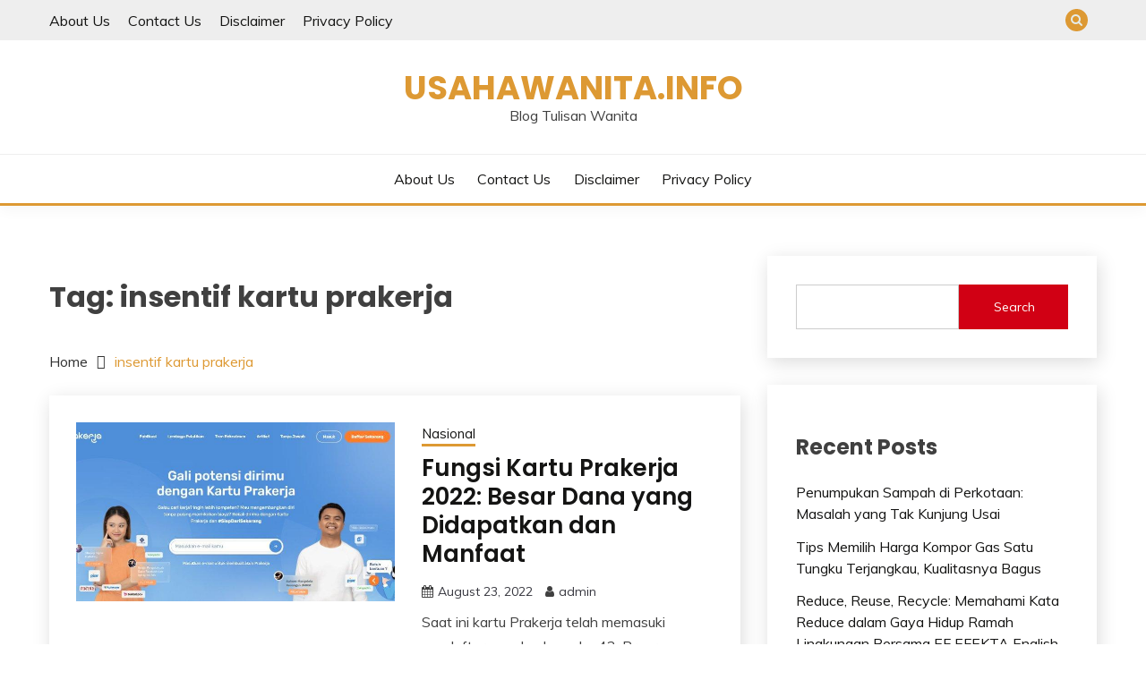

--- FILE ---
content_type: text/html; charset=UTF-8
request_url: https://usahawanita.info/tag/insentif-kartu-prakerja/
body_size: 15915
content:
<!doctype html>
<html dir="ltr" lang="en-US"
	prefix="og: https://ogp.me/ns#" >
<head>
	<meta charset="UTF-8">
	<meta name="viewport" content="width=device-width, initial-scale=1">
	<link rel="profile" href="https://gmpg.org/xfn/11">

	<title>insentif kartu prakerja - usahawanita.info</title>

		<!-- All in One SEO 4.3.4.1 - aioseo.com -->
		<meta name="robots" content="max-image-preview:large" />
		<link rel="canonical" href="https://usahawanita.info/tag/insentif-kartu-prakerja/" />
		<meta name="generator" content="All in One SEO (AIOSEO) 4.3.4.1 " />
		<script type="application/ld+json" class="aioseo-schema">
			{"@context":"https:\/\/schema.org","@graph":[{"@type":"BreadcrumbList","@id":"https:\/\/usahawanita.info\/tag\/insentif-kartu-prakerja\/#breadcrumblist","itemListElement":[{"@type":"ListItem","@id":"https:\/\/usahawanita.info\/#listItem","position":1,"item":{"@type":"WebPage","@id":"https:\/\/usahawanita.info\/","name":"Home","description":"Blog Tulisan Wanita","url":"https:\/\/usahawanita.info\/"},"nextItem":"https:\/\/usahawanita.info\/tag\/insentif-kartu-prakerja\/#listItem"},{"@type":"ListItem","@id":"https:\/\/usahawanita.info\/tag\/insentif-kartu-prakerja\/#listItem","position":2,"item":{"@type":"WebPage","@id":"https:\/\/usahawanita.info\/tag\/insentif-kartu-prakerja\/","name":"insentif kartu prakerja","url":"https:\/\/usahawanita.info\/tag\/insentif-kartu-prakerja\/"},"previousItem":"https:\/\/usahawanita.info\/#listItem"}]},{"@type":"CollectionPage","@id":"https:\/\/usahawanita.info\/tag\/insentif-kartu-prakerja\/#collectionpage","url":"https:\/\/usahawanita.info\/tag\/insentif-kartu-prakerja\/","name":"insentif kartu prakerja - usahawanita.info","inLanguage":"en-US","isPartOf":{"@id":"https:\/\/usahawanita.info\/#website"},"breadcrumb":{"@id":"https:\/\/usahawanita.info\/tag\/insentif-kartu-prakerja\/#breadcrumblist"}},{"@type":"Organization","@id":"https:\/\/usahawanita.info\/#organization","name":"usahawanita.info","url":"https:\/\/usahawanita.info\/"},{"@type":"WebSite","@id":"https:\/\/usahawanita.info\/#website","url":"https:\/\/usahawanita.info\/","name":"usahawanita.info","description":"Blog Tulisan Wanita","inLanguage":"en-US","publisher":{"@id":"https:\/\/usahawanita.info\/#organization"}}]}
		</script>
		<!-- All in One SEO -->

<link rel='dns-prefetch' href='//fonts.googleapis.com' />
<link rel="alternate" type="application/rss+xml" title="usahawanita.info &raquo; Feed" href="https://usahawanita.info/feed/" />
<link rel="alternate" type="application/rss+xml" title="usahawanita.info &raquo; Comments Feed" href="https://usahawanita.info/comments/feed/" />
<link rel="alternate" type="application/rss+xml" title="usahawanita.info &raquo; insentif kartu prakerja Tag Feed" href="https://usahawanita.info/tag/insentif-kartu-prakerja/feed/" />
<style id='wp-img-auto-sizes-contain-inline-css'>
img:is([sizes=auto i],[sizes^="auto," i]){contain-intrinsic-size:3000px 1500px}
/*# sourceURL=wp-img-auto-sizes-contain-inline-css */
</style>
<style id='wp-emoji-styles-inline-css'>

	img.wp-smiley, img.emoji {
		display: inline !important;
		border: none !important;
		box-shadow: none !important;
		height: 1em !important;
		width: 1em !important;
		margin: 0 0.07em !important;
		vertical-align: -0.1em !important;
		background: none !important;
		padding: 0 !important;
	}
/*# sourceURL=wp-emoji-styles-inline-css */
</style>
<style id='wp-block-library-inline-css'>
:root{--wp-block-synced-color:#7a00df;--wp-block-synced-color--rgb:122,0,223;--wp-bound-block-color:var(--wp-block-synced-color);--wp-editor-canvas-background:#ddd;--wp-admin-theme-color:#007cba;--wp-admin-theme-color--rgb:0,124,186;--wp-admin-theme-color-darker-10:#006ba1;--wp-admin-theme-color-darker-10--rgb:0,107,160.5;--wp-admin-theme-color-darker-20:#005a87;--wp-admin-theme-color-darker-20--rgb:0,90,135;--wp-admin-border-width-focus:2px}@media (min-resolution:192dpi){:root{--wp-admin-border-width-focus:1.5px}}.wp-element-button{cursor:pointer}:root .has-very-light-gray-background-color{background-color:#eee}:root .has-very-dark-gray-background-color{background-color:#313131}:root .has-very-light-gray-color{color:#eee}:root .has-very-dark-gray-color{color:#313131}:root .has-vivid-green-cyan-to-vivid-cyan-blue-gradient-background{background:linear-gradient(135deg,#00d084,#0693e3)}:root .has-purple-crush-gradient-background{background:linear-gradient(135deg,#34e2e4,#4721fb 50%,#ab1dfe)}:root .has-hazy-dawn-gradient-background{background:linear-gradient(135deg,#faaca8,#dad0ec)}:root .has-subdued-olive-gradient-background{background:linear-gradient(135deg,#fafae1,#67a671)}:root .has-atomic-cream-gradient-background{background:linear-gradient(135deg,#fdd79a,#004a59)}:root .has-nightshade-gradient-background{background:linear-gradient(135deg,#330968,#31cdcf)}:root .has-midnight-gradient-background{background:linear-gradient(135deg,#020381,#2874fc)}:root{--wp--preset--font-size--normal:16px;--wp--preset--font-size--huge:42px}.has-regular-font-size{font-size:1em}.has-larger-font-size{font-size:2.625em}.has-normal-font-size{font-size:var(--wp--preset--font-size--normal)}.has-huge-font-size{font-size:var(--wp--preset--font-size--huge)}.has-text-align-center{text-align:center}.has-text-align-left{text-align:left}.has-text-align-right{text-align:right}.has-fit-text{white-space:nowrap!important}#end-resizable-editor-section{display:none}.aligncenter{clear:both}.items-justified-left{justify-content:flex-start}.items-justified-center{justify-content:center}.items-justified-right{justify-content:flex-end}.items-justified-space-between{justify-content:space-between}.screen-reader-text{border:0;clip-path:inset(50%);height:1px;margin:-1px;overflow:hidden;padding:0;position:absolute;width:1px;word-wrap:normal!important}.screen-reader-text:focus{background-color:#ddd;clip-path:none;color:#444;display:block;font-size:1em;height:auto;left:5px;line-height:normal;padding:15px 23px 14px;text-decoration:none;top:5px;width:auto;z-index:100000}html :where(.has-border-color){border-style:solid}html :where([style*=border-top-color]){border-top-style:solid}html :where([style*=border-right-color]){border-right-style:solid}html :where([style*=border-bottom-color]){border-bottom-style:solid}html :where([style*=border-left-color]){border-left-style:solid}html :where([style*=border-width]){border-style:solid}html :where([style*=border-top-width]){border-top-style:solid}html :where([style*=border-right-width]){border-right-style:solid}html :where([style*=border-bottom-width]){border-bottom-style:solid}html :where([style*=border-left-width]){border-left-style:solid}html :where(img[class*=wp-image-]){height:auto;max-width:100%}:where(figure){margin:0 0 1em}html :where(.is-position-sticky){--wp-admin--admin-bar--position-offset:var(--wp-admin--admin-bar--height,0px)}@media screen and (max-width:600px){html :where(.is-position-sticky){--wp-admin--admin-bar--position-offset:0px}}

/*# sourceURL=wp-block-library-inline-css */
</style><style id='wp-block-heading-inline-css'>
h1:where(.wp-block-heading).has-background,h2:where(.wp-block-heading).has-background,h3:where(.wp-block-heading).has-background,h4:where(.wp-block-heading).has-background,h5:where(.wp-block-heading).has-background,h6:where(.wp-block-heading).has-background{padding:1.25em 2.375em}h1.has-text-align-left[style*=writing-mode]:where([style*=vertical-lr]),h1.has-text-align-right[style*=writing-mode]:where([style*=vertical-rl]),h2.has-text-align-left[style*=writing-mode]:where([style*=vertical-lr]),h2.has-text-align-right[style*=writing-mode]:where([style*=vertical-rl]),h3.has-text-align-left[style*=writing-mode]:where([style*=vertical-lr]),h3.has-text-align-right[style*=writing-mode]:where([style*=vertical-rl]),h4.has-text-align-left[style*=writing-mode]:where([style*=vertical-lr]),h4.has-text-align-right[style*=writing-mode]:where([style*=vertical-rl]),h5.has-text-align-left[style*=writing-mode]:where([style*=vertical-lr]),h5.has-text-align-right[style*=writing-mode]:where([style*=vertical-rl]),h6.has-text-align-left[style*=writing-mode]:where([style*=vertical-lr]),h6.has-text-align-right[style*=writing-mode]:where([style*=vertical-rl]){rotate:180deg}
/*# sourceURL=https://usahawanita.info/wp-includes/blocks/heading/style.min.css */
</style>
<style id='wp-block-latest-posts-inline-css'>
.wp-block-latest-posts{box-sizing:border-box}.wp-block-latest-posts.alignleft{margin-right:2em}.wp-block-latest-posts.alignright{margin-left:2em}.wp-block-latest-posts.wp-block-latest-posts__list{list-style:none}.wp-block-latest-posts.wp-block-latest-posts__list li{clear:both;overflow-wrap:break-word}.wp-block-latest-posts.is-grid{display:flex;flex-wrap:wrap}.wp-block-latest-posts.is-grid li{margin:0 1.25em 1.25em 0;width:100%}@media (min-width:600px){.wp-block-latest-posts.columns-2 li{width:calc(50% - .625em)}.wp-block-latest-posts.columns-2 li:nth-child(2n){margin-right:0}.wp-block-latest-posts.columns-3 li{width:calc(33.33333% - .83333em)}.wp-block-latest-posts.columns-3 li:nth-child(3n){margin-right:0}.wp-block-latest-posts.columns-4 li{width:calc(25% - .9375em)}.wp-block-latest-posts.columns-4 li:nth-child(4n){margin-right:0}.wp-block-latest-posts.columns-5 li{width:calc(20% - 1em)}.wp-block-latest-posts.columns-5 li:nth-child(5n){margin-right:0}.wp-block-latest-posts.columns-6 li{width:calc(16.66667% - 1.04167em)}.wp-block-latest-posts.columns-6 li:nth-child(6n){margin-right:0}}:root :where(.wp-block-latest-posts.is-grid){padding:0}:root :where(.wp-block-latest-posts.wp-block-latest-posts__list){padding-left:0}.wp-block-latest-posts__post-author,.wp-block-latest-posts__post-date{display:block;font-size:.8125em}.wp-block-latest-posts__post-excerpt,.wp-block-latest-posts__post-full-content{margin-bottom:1em;margin-top:.5em}.wp-block-latest-posts__featured-image a{display:inline-block}.wp-block-latest-posts__featured-image img{height:auto;max-width:100%;width:auto}.wp-block-latest-posts__featured-image.alignleft{float:left;margin-right:1em}.wp-block-latest-posts__featured-image.alignright{float:right;margin-left:1em}.wp-block-latest-posts__featured-image.aligncenter{margin-bottom:1em;text-align:center}
/*# sourceURL=https://usahawanita.info/wp-includes/blocks/latest-posts/style.min.css */
</style>
<style id='wp-block-search-inline-css'>
.wp-block-search__button{margin-left:10px;word-break:normal}.wp-block-search__button.has-icon{line-height:0}.wp-block-search__button svg{height:1.25em;min-height:24px;min-width:24px;width:1.25em;fill:currentColor;vertical-align:text-bottom}:where(.wp-block-search__button){border:1px solid #ccc;padding:6px 10px}.wp-block-search__inside-wrapper{display:flex;flex:auto;flex-wrap:nowrap;max-width:100%}.wp-block-search__label{width:100%}.wp-block-search.wp-block-search__button-only .wp-block-search__button{box-sizing:border-box;display:flex;flex-shrink:0;justify-content:center;margin-left:0;max-width:100%}.wp-block-search.wp-block-search__button-only .wp-block-search__inside-wrapper{min-width:0!important;transition-property:width}.wp-block-search.wp-block-search__button-only .wp-block-search__input{flex-basis:100%;transition-duration:.3s}.wp-block-search.wp-block-search__button-only.wp-block-search__searchfield-hidden,.wp-block-search.wp-block-search__button-only.wp-block-search__searchfield-hidden .wp-block-search__inside-wrapper{overflow:hidden}.wp-block-search.wp-block-search__button-only.wp-block-search__searchfield-hidden .wp-block-search__input{border-left-width:0!important;border-right-width:0!important;flex-basis:0;flex-grow:0;margin:0;min-width:0!important;padding-left:0!important;padding-right:0!important;width:0!important}:where(.wp-block-search__input){appearance:none;border:1px solid #949494;flex-grow:1;font-family:inherit;font-size:inherit;font-style:inherit;font-weight:inherit;letter-spacing:inherit;line-height:inherit;margin-left:0;margin-right:0;min-width:3rem;padding:8px;text-decoration:unset!important;text-transform:inherit}:where(.wp-block-search__button-inside .wp-block-search__inside-wrapper){background-color:#fff;border:1px solid #949494;box-sizing:border-box;padding:4px}:where(.wp-block-search__button-inside .wp-block-search__inside-wrapper) .wp-block-search__input{border:none;border-radius:0;padding:0 4px}:where(.wp-block-search__button-inside .wp-block-search__inside-wrapper) .wp-block-search__input:focus{outline:none}:where(.wp-block-search__button-inside .wp-block-search__inside-wrapper) :where(.wp-block-search__button){padding:4px 8px}.wp-block-search.aligncenter .wp-block-search__inside-wrapper{margin:auto}.wp-block[data-align=right] .wp-block-search.wp-block-search__button-only .wp-block-search__inside-wrapper{float:right}
/*# sourceURL=https://usahawanita.info/wp-includes/blocks/search/style.min.css */
</style>
<style id='wp-block-search-theme-inline-css'>
.wp-block-search .wp-block-search__label{font-weight:700}.wp-block-search__button{border:1px solid #ccc;padding:.375em .625em}
/*# sourceURL=https://usahawanita.info/wp-includes/blocks/search/theme.min.css */
</style>
<style id='wp-block-group-inline-css'>
.wp-block-group{box-sizing:border-box}:where(.wp-block-group.wp-block-group-is-layout-constrained){position:relative}
/*# sourceURL=https://usahawanita.info/wp-includes/blocks/group/style.min.css */
</style>
<style id='wp-block-group-theme-inline-css'>
:where(.wp-block-group.has-background){padding:1.25em 2.375em}
/*# sourceURL=https://usahawanita.info/wp-includes/blocks/group/theme.min.css */
</style>
<style id='global-styles-inline-css'>
:root{--wp--preset--aspect-ratio--square: 1;--wp--preset--aspect-ratio--4-3: 4/3;--wp--preset--aspect-ratio--3-4: 3/4;--wp--preset--aspect-ratio--3-2: 3/2;--wp--preset--aspect-ratio--2-3: 2/3;--wp--preset--aspect-ratio--16-9: 16/9;--wp--preset--aspect-ratio--9-16: 9/16;--wp--preset--color--black: #000000;--wp--preset--color--cyan-bluish-gray: #abb8c3;--wp--preset--color--white: #ffffff;--wp--preset--color--pale-pink: #f78da7;--wp--preset--color--vivid-red: #cf2e2e;--wp--preset--color--luminous-vivid-orange: #ff6900;--wp--preset--color--luminous-vivid-amber: #fcb900;--wp--preset--color--light-green-cyan: #7bdcb5;--wp--preset--color--vivid-green-cyan: #00d084;--wp--preset--color--pale-cyan-blue: #8ed1fc;--wp--preset--color--vivid-cyan-blue: #0693e3;--wp--preset--color--vivid-purple: #9b51e0;--wp--preset--gradient--vivid-cyan-blue-to-vivid-purple: linear-gradient(135deg,rgb(6,147,227) 0%,rgb(155,81,224) 100%);--wp--preset--gradient--light-green-cyan-to-vivid-green-cyan: linear-gradient(135deg,rgb(122,220,180) 0%,rgb(0,208,130) 100%);--wp--preset--gradient--luminous-vivid-amber-to-luminous-vivid-orange: linear-gradient(135deg,rgb(252,185,0) 0%,rgb(255,105,0) 100%);--wp--preset--gradient--luminous-vivid-orange-to-vivid-red: linear-gradient(135deg,rgb(255,105,0) 0%,rgb(207,46,46) 100%);--wp--preset--gradient--very-light-gray-to-cyan-bluish-gray: linear-gradient(135deg,rgb(238,238,238) 0%,rgb(169,184,195) 100%);--wp--preset--gradient--cool-to-warm-spectrum: linear-gradient(135deg,rgb(74,234,220) 0%,rgb(151,120,209) 20%,rgb(207,42,186) 40%,rgb(238,44,130) 60%,rgb(251,105,98) 80%,rgb(254,248,76) 100%);--wp--preset--gradient--blush-light-purple: linear-gradient(135deg,rgb(255,206,236) 0%,rgb(152,150,240) 100%);--wp--preset--gradient--blush-bordeaux: linear-gradient(135deg,rgb(254,205,165) 0%,rgb(254,45,45) 50%,rgb(107,0,62) 100%);--wp--preset--gradient--luminous-dusk: linear-gradient(135deg,rgb(255,203,112) 0%,rgb(199,81,192) 50%,rgb(65,88,208) 100%);--wp--preset--gradient--pale-ocean: linear-gradient(135deg,rgb(255,245,203) 0%,rgb(182,227,212) 50%,rgb(51,167,181) 100%);--wp--preset--gradient--electric-grass: linear-gradient(135deg,rgb(202,248,128) 0%,rgb(113,206,126) 100%);--wp--preset--gradient--midnight: linear-gradient(135deg,rgb(2,3,129) 0%,rgb(40,116,252) 100%);--wp--preset--font-size--small: 16px;--wp--preset--font-size--medium: 20px;--wp--preset--font-size--large: 25px;--wp--preset--font-size--x-large: 42px;--wp--preset--font-size--larger: 35px;--wp--preset--spacing--20: 0.44rem;--wp--preset--spacing--30: 0.67rem;--wp--preset--spacing--40: 1rem;--wp--preset--spacing--50: 1.5rem;--wp--preset--spacing--60: 2.25rem;--wp--preset--spacing--70: 3.38rem;--wp--preset--spacing--80: 5.06rem;--wp--preset--shadow--natural: 6px 6px 9px rgba(0, 0, 0, 0.2);--wp--preset--shadow--deep: 12px 12px 50px rgba(0, 0, 0, 0.4);--wp--preset--shadow--sharp: 6px 6px 0px rgba(0, 0, 0, 0.2);--wp--preset--shadow--outlined: 6px 6px 0px -3px rgb(255, 255, 255), 6px 6px rgb(0, 0, 0);--wp--preset--shadow--crisp: 6px 6px 0px rgb(0, 0, 0);}:where(.is-layout-flex){gap: 0.5em;}:where(.is-layout-grid){gap: 0.5em;}body .is-layout-flex{display: flex;}.is-layout-flex{flex-wrap: wrap;align-items: center;}.is-layout-flex > :is(*, div){margin: 0;}body .is-layout-grid{display: grid;}.is-layout-grid > :is(*, div){margin: 0;}:where(.wp-block-columns.is-layout-flex){gap: 2em;}:where(.wp-block-columns.is-layout-grid){gap: 2em;}:where(.wp-block-post-template.is-layout-flex){gap: 1.25em;}:where(.wp-block-post-template.is-layout-grid){gap: 1.25em;}.has-black-color{color: var(--wp--preset--color--black) !important;}.has-cyan-bluish-gray-color{color: var(--wp--preset--color--cyan-bluish-gray) !important;}.has-white-color{color: var(--wp--preset--color--white) !important;}.has-pale-pink-color{color: var(--wp--preset--color--pale-pink) !important;}.has-vivid-red-color{color: var(--wp--preset--color--vivid-red) !important;}.has-luminous-vivid-orange-color{color: var(--wp--preset--color--luminous-vivid-orange) !important;}.has-luminous-vivid-amber-color{color: var(--wp--preset--color--luminous-vivid-amber) !important;}.has-light-green-cyan-color{color: var(--wp--preset--color--light-green-cyan) !important;}.has-vivid-green-cyan-color{color: var(--wp--preset--color--vivid-green-cyan) !important;}.has-pale-cyan-blue-color{color: var(--wp--preset--color--pale-cyan-blue) !important;}.has-vivid-cyan-blue-color{color: var(--wp--preset--color--vivid-cyan-blue) !important;}.has-vivid-purple-color{color: var(--wp--preset--color--vivid-purple) !important;}.has-black-background-color{background-color: var(--wp--preset--color--black) !important;}.has-cyan-bluish-gray-background-color{background-color: var(--wp--preset--color--cyan-bluish-gray) !important;}.has-white-background-color{background-color: var(--wp--preset--color--white) !important;}.has-pale-pink-background-color{background-color: var(--wp--preset--color--pale-pink) !important;}.has-vivid-red-background-color{background-color: var(--wp--preset--color--vivid-red) !important;}.has-luminous-vivid-orange-background-color{background-color: var(--wp--preset--color--luminous-vivid-orange) !important;}.has-luminous-vivid-amber-background-color{background-color: var(--wp--preset--color--luminous-vivid-amber) !important;}.has-light-green-cyan-background-color{background-color: var(--wp--preset--color--light-green-cyan) !important;}.has-vivid-green-cyan-background-color{background-color: var(--wp--preset--color--vivid-green-cyan) !important;}.has-pale-cyan-blue-background-color{background-color: var(--wp--preset--color--pale-cyan-blue) !important;}.has-vivid-cyan-blue-background-color{background-color: var(--wp--preset--color--vivid-cyan-blue) !important;}.has-vivid-purple-background-color{background-color: var(--wp--preset--color--vivid-purple) !important;}.has-black-border-color{border-color: var(--wp--preset--color--black) !important;}.has-cyan-bluish-gray-border-color{border-color: var(--wp--preset--color--cyan-bluish-gray) !important;}.has-white-border-color{border-color: var(--wp--preset--color--white) !important;}.has-pale-pink-border-color{border-color: var(--wp--preset--color--pale-pink) !important;}.has-vivid-red-border-color{border-color: var(--wp--preset--color--vivid-red) !important;}.has-luminous-vivid-orange-border-color{border-color: var(--wp--preset--color--luminous-vivid-orange) !important;}.has-luminous-vivid-amber-border-color{border-color: var(--wp--preset--color--luminous-vivid-amber) !important;}.has-light-green-cyan-border-color{border-color: var(--wp--preset--color--light-green-cyan) !important;}.has-vivid-green-cyan-border-color{border-color: var(--wp--preset--color--vivid-green-cyan) !important;}.has-pale-cyan-blue-border-color{border-color: var(--wp--preset--color--pale-cyan-blue) !important;}.has-vivid-cyan-blue-border-color{border-color: var(--wp--preset--color--vivid-cyan-blue) !important;}.has-vivid-purple-border-color{border-color: var(--wp--preset--color--vivid-purple) !important;}.has-vivid-cyan-blue-to-vivid-purple-gradient-background{background: var(--wp--preset--gradient--vivid-cyan-blue-to-vivid-purple) !important;}.has-light-green-cyan-to-vivid-green-cyan-gradient-background{background: var(--wp--preset--gradient--light-green-cyan-to-vivid-green-cyan) !important;}.has-luminous-vivid-amber-to-luminous-vivid-orange-gradient-background{background: var(--wp--preset--gradient--luminous-vivid-amber-to-luminous-vivid-orange) !important;}.has-luminous-vivid-orange-to-vivid-red-gradient-background{background: var(--wp--preset--gradient--luminous-vivid-orange-to-vivid-red) !important;}.has-very-light-gray-to-cyan-bluish-gray-gradient-background{background: var(--wp--preset--gradient--very-light-gray-to-cyan-bluish-gray) !important;}.has-cool-to-warm-spectrum-gradient-background{background: var(--wp--preset--gradient--cool-to-warm-spectrum) !important;}.has-blush-light-purple-gradient-background{background: var(--wp--preset--gradient--blush-light-purple) !important;}.has-blush-bordeaux-gradient-background{background: var(--wp--preset--gradient--blush-bordeaux) !important;}.has-luminous-dusk-gradient-background{background: var(--wp--preset--gradient--luminous-dusk) !important;}.has-pale-ocean-gradient-background{background: var(--wp--preset--gradient--pale-ocean) !important;}.has-electric-grass-gradient-background{background: var(--wp--preset--gradient--electric-grass) !important;}.has-midnight-gradient-background{background: var(--wp--preset--gradient--midnight) !important;}.has-small-font-size{font-size: var(--wp--preset--font-size--small) !important;}.has-medium-font-size{font-size: var(--wp--preset--font-size--medium) !important;}.has-large-font-size{font-size: var(--wp--preset--font-size--large) !important;}.has-x-large-font-size{font-size: var(--wp--preset--font-size--x-large) !important;}
/*# sourceURL=global-styles-inline-css */
</style>

<style id='classic-theme-styles-inline-css'>
/*! This file is auto-generated */
.wp-block-button__link{color:#fff;background-color:#32373c;border-radius:9999px;box-shadow:none;text-decoration:none;padding:calc(.667em + 2px) calc(1.333em + 2px);font-size:1.125em}.wp-block-file__button{background:#32373c;color:#fff;text-decoration:none}
/*# sourceURL=/wp-includes/css/classic-themes.min.css */
</style>
<link rel='stylesheet' id='Muli:400,300italic,300-css' href='//fonts.googleapis.com/css?family=Muli%3A400%2C300italic%2C300&#038;ver=6.9' media='all' />
<link rel='stylesheet' id='Poppins:400,500,600,700-css' href='//fonts.googleapis.com/css?family=Poppins%3A400%2C500%2C600%2C700&#038;ver=6.9' media='all' />
<link rel='stylesheet' id='font-awesome-css' href='https://usahawanita.info/wp-content/themes/fairy/candidthemes/assets/framework/Font-Awesome/css/font-awesome.min.css?ver=1.3.7' media='all' />
<link rel='stylesheet' id='slick-css' href='https://usahawanita.info/wp-content/themes/fairy/candidthemes/assets/framework/slick/slick.css?ver=1.3.7' media='all' />
<link rel='stylesheet' id='slick-theme-css' href='https://usahawanita.info/wp-content/themes/fairy/candidthemes/assets/framework/slick/slick-theme.css?ver=1.3.7' media='all' />
<link rel='stylesheet' id='fairy-style-css' href='https://usahawanita.info/wp-content/themes/fairy/style.css?ver=1.3.7' media='all' />
<style id='fairy-style-inline-css'>
.primary-color, p a, h1 a, h2 a, h3 a, h4 a, h5 a, .author-title a, figure a, table a, span a, strong a, li a, h1 a, .btn-primary-border, .main-navigation #primary-menu > li > a:hover, .widget-area .widget a:hover, .widget-area .widget a:focus, .card-bg-image .card_body a:hover, .main-navigation #primary-menu > li.focus > a, .card-blog-post .category-label-group a:hover, .card_title a:hover, .card-blog-post .entry-meta a:hover, .site-title a:visited, .post-navigation .nav-links > * a:hover, .post-navigation .nav-links > * a:focus, .wp-block-button.is-style-outline .wp-block-button__link, .error-404-title, .ct-dark-mode a:hover, .ct-dark-mode .widget ul li a:hover, .ct-dark-mode .widget-area .widget ul li a:hover, .ct-dark-mode .post-navigation .nav-links > * a, .ct-dark-mode .author-wrapper .author-title a, .ct-dark-mode .wp-calendar-nav a, .site-footer a:hover, .top-header-toggle-btn, .woocommerce ul.products li.product .woocommerce-loop-category__title:hover, .woocommerce ul.products li.product .woocommerce-loop-product__title:hover, .woocommerce ul.products li.product h3:hover, .entry-content dl a, .entry-content table a, .entry-content ul a, .breadcrumb-trail .trial-items a:hover, .breadcrumbs ul a:hover, .breadcrumb-trail .trial-items .trial-end a, .breadcrumbs ul li:last-child a, .comment-list .comment .comment-body a, .comment-list .comment .comment-body .comment-metadata a.comment-edit-link { color: #dd9933; }.primary-bg, .btn-primary, .main-navigation ul ul a, #secondary .widget .widget-title:after, .search-form .search-submit, .category-label-group a:after, .posts-navigation .nav-links a, .category-label-group.bg-label a, .wp-block-button__link, .wp-block-button.is-style-outline .wp-block-button__link:hover, button, input[type="button"], input[type="reset"], input[type="submit"], .pagination .page-numbers.current, .pagination .page-numbers:hover, table #today, .tagcloud .tag-cloud-link:hover, .footer-go-to-top, .woocommerce ul.products li.product .button,
.woocommerce #respond input#submit.alt, .woocommerce a.button.alt, .woocommerce button.button.alt, .woocommerce input.button.alt,
.woocommerce #respond input#submit.alt.disabled, .woocommerce #respond input#submit.alt.disabled:hover, .woocommerce #respond input#submit.alt:disabled, .woocommerce #respond input#submit.alt:disabled:hover, .woocommerce #respond input#submit.alt:disabled[disabled], .woocommerce #respond input#submit.alt:disabled[disabled]:hover, .woocommerce a.button.alt.disabled, .woocommerce a.button.alt.disabled:hover, .woocommerce a.button.alt:disabled, .woocommerce a.button.alt:disabled:hover, .woocommerce a.button.alt:disabled[disabled], .woocommerce a.button.alt:disabled[disabled]:hover, .woocommerce button.button.alt.disabled, .woocommerce button.button.alt.disabled:hover, .woocommerce button.button.alt:disabled, .woocommerce button.button.alt:disabled:hover, .woocommerce button.button.alt:disabled[disabled], .woocommerce button.button.alt:disabled[disabled]:hover, .woocommerce input.button.alt.disabled, .woocommerce input.button.alt.disabled:hover, .woocommerce input.button.alt:disabled, .woocommerce input.button.alt:disabled:hover, .woocommerce input.button.alt:disabled[disabled], .woocommerce input.button.alt:disabled[disabled]:hover, .woocommerce .widget_price_filter .ui-slider .ui-slider-range, .woocommerce .widget_price_filter .ui-slider .ui-slider-handle, .fairy-menu-social li a[href*="mailto:"], .ajax-pagination .show-more { background-color: #dd9933; }.primary-border, .btn-primary-border, .site-header-v2,.wp-block-button.is-style-outline .wp-block-button__link, .site-header-bottom, .ajax-pagination .show-more { border-color: #dd9933; }a:focus, button.slick-arrow:focus, input[type=text]:focus, input[type=email]:focus, input[type=password]:focus, input[type=search]:focus, input[type=file]:focus, input[type=number]:focus, input[type=datetime]:focus, input[type=url]:focus, select:focus, textarea:focus { outline-color: #dd9933; }.entry-content a { text-decoration-color: #dd9933; }.post-thumbnail a:focus img, .card_media a:focus img, article.sticky .card-blog-post { border-color: #dd9933; }.site-title, .site-title a, h1.site-title a, p.site-title a,  .site-title a:visited { color: #dd9933; }.site-description { color: #404040; }
                    .card-bg-image:after, .card-bg-image.card-promo .card_media a:after{
                    background-image: linear-gradient(45deg, rgba(209, 0, 20, 0.5), rgba(0, 0, 0, 0.5));
                    }
                    
                    .entry-content a{
                   text-decoration: underline;
                    }
                    body, button, input, select, optgroup, textarea { font-family: 'Muli'; }h1, h2, h3, h4, h5, h6, .entry-content h1 { font-family: 'Poppins'; }
/*# sourceURL=fairy-style-inline-css */
</style>
<script src="https://usahawanita.info/wp-includes/js/jquery/jquery.min.js?ver=3.7.1" id="jquery-core-js"></script>
<script src="https://usahawanita.info/wp-includes/js/jquery/jquery-migrate.min.js?ver=3.4.1" id="jquery-migrate-js"></script>
<link rel="https://api.w.org/" href="https://usahawanita.info/wp-json/" /><link rel="alternate" title="JSON" type="application/json" href="https://usahawanita.info/wp-json/wp/v2/tags/113" /><link rel="EditURI" type="application/rsd+xml" title="RSD" href="https://usahawanita.info/xmlrpc.php?rsd" />
		<style type="text/css">
					.site-title a, .site-title {
				color: #dd9933;
			}
				</style>
		<style id="custom-background-css">
body.custom-background { background-color: #ffffff; }
</style>
	</head>

<body class="archive tag tag-insentif-kartu-prakerja tag-113 custom-background wp-embed-responsive wp-theme-fairy hfeed ct-sticky-sidebar fairy-fontawesome-version-4">
<div id="page" class="site">
        <a class="skip-link screen-reader-text" href="#content">Skip to content</a>
            <section class="search-section">
            <div class="container">
                <button class="close-btn"><i class="fa fa-times"></i></button>
                <form role="search" method="get" class="search-form" action="https://usahawanita.info/">
				<label>
					<span class="screen-reader-text">Search for:</span>
					<input type="search" class="search-field" placeholder="Search &hellip;" value="" name="s" />
				</label>
				<input type="submit" class="search-submit" value="Search" />
			</form>            </div>
        </section>
            <header id="masthead" class="site-header text-center site-header-v2">
                            <section class="site-header-topbar">
                    <a href="#" class="top-header-toggle-btn">
                        <i class="fa fa-chevron-down" aria-hidden="true"></i>
                    </a>
                    <div class="container">
                        <div class="row">
                            <div class="col col-sm-2-3 col-md-2-3 col-lg-2-4">
                                        <nav class="site-header-top-nav">
            <ul class="site-header-top-menu"><li class="page_item page-item-9"><a href="https://usahawanita.info/about-us/">About Us</a></li>
<li class="page_item page-item-10"><a href="https://usahawanita.info/contact-us/">Contact Us</a></li>
<li class="page_item page-item-11"><a href="https://usahawanita.info/disclaimer/">Disclaimer</a></li>
<li class="page_item page-item-12"><a href="https://usahawanita.info/privacy-policy/">Privacy Policy</a></li>
</ul>
        </nav>
                                </div>
                            <div class="col col-sm-1-3 col-md-1-3 col-lg-1-4">
                                <div class="fairy-menu-social topbar-flex-grid">
                                            <button class="search-toggle"><i class="fa fa-search"></i></button>
                                    </div>
                            </div>
                        </div>
                    </div>
                </section>
            
        <div id="site-nav-wrap">
            <section id="site-navigation" class="site-header-top header-main-bar" >
                <div class="container">
                    <div class="row">
                        <div class="col-1-1">
                                    <div class="site-branding">
                            <p class="site-title"><a href="https://usahawanita.info/" rel="home">usahawanita.info</a></p>
                            <p class="site-description">Blog Tulisan Wanita</p>
                    </div><!-- .site-branding -->

        <button id="menu-toggle-button" class="menu-toggle" aria-controls="primary-menu" aria-expanded="false">
            <span class="line"></span>
            <span class="line"></span>
            <span class="line"></span>
        </button>
                            </div>

                    </div>
                </div>
            </section>

            <section class="site-header-bottom">
                <div class="container">
                            <nav class="main-navigation">
            <ul id="primary-menu" class="nav navbar-nav nav-menu justify-content-center">
                <li class="page_item page-item-9"><a href="https://usahawanita.info/about-us/">About Us</a></li>
<li class="page_item page-item-10"><a href="https://usahawanita.info/contact-us/">Contact Us</a></li>
<li class="page_item page-item-11"><a href="https://usahawanita.info/disclaimer/">Disclaimer</a></li>
<li class="page_item page-item-12"><a href="https://usahawanita.info/privacy-policy/">Privacy Policy</a></li>
                <button class="close_nav"><i class="fa fa-times"></i></button>
            </ul>
        </nav><!-- #site-navigation -->

                </div>
            </section>
        </div>
            </header><!-- #masthead -->
    <div id="content" class="site-content">
<main class="site-main">
    <section class="blog-list-section archive-list-section sec-spacing">
        <div class="container">
                        <div class="row ">
                <div id="primary" class="col-1-1 col-md-2-3">
                    <div class="page-header">
                        <h1 class="page-title">Tag: <span>insentif kartu prakerja</span></h1>                    </div><!-- .page-header -->
                                    <div class="fairy-breadcrumb-wrapper">
                    <div class='breadcrumbs init-animate clearfix'><div id='fairy-breadcrumbs' class='clearfix'><div role="navigation" aria-label="Breadcrumbs" class="breadcrumb-trail breadcrumbs" itemprop="breadcrumb"><ul class="trail-items" itemscope itemtype="http://schema.org/BreadcrumbList"><meta name="numberOfItems" content="2" /><meta name="itemListOrder" content="Ascending" /><li itemprop="itemListElement" itemscope itemtype="http://schema.org/ListItem" class="trail-item trail-begin"><a href="https://usahawanita.info/" rel="home" itemprop="item"><span itemprop="name">Home</span></a><meta itemprop="position" content="1" /></li><li itemprop="itemListElement" itemscope itemtype="http://schema.org/ListItem" class="trail-item trail-end"><a href="https://usahawanita.info/tag/insentif-kartu-prakerja/" itemprop="item"><span itemprop="name">insentif kartu prakerja</span></a><meta itemprop="position" content="2" /></li></ul></div></div></div>                </div>
                                            <div class="fairy-content-area ">


                            
<article id="post-52" class="post-52 post type-post status-publish format-standard has-post-thumbnail hentry category-nasional tag-fungsi-kartu-prakerja tag-insentif-kartu-prakerja tag-kartu-prakerja tag-kartu-prakerja-gelombang-42 tag-manfaat-kartu-prakerja tag-nasional tag-umum">
    <!-- 
        for full single column card layout add [.card-full-width] class 
        for reverse align for figure and card_body add [.reverse-row] class in .card-blog-post
    -->
        <div class="card card-blog-post ">
                    <figure class="post-thumbnail card_media">
                <a href="https://usahawanita.info/fungsi-kartu-prakerja-2022-besar-dana-yang-didapatkan-dan-manfaat/">
                    <img width="700" height="393" src="https://usahawanita.info/wp-content/uploads/2022/08/fungsi-kartu-prakerja-2022-besar-dana-yang-didapatkan-dan-manfaat.jpg" class="attachment-post-thumbnail size-post-thumbnail wp-post-image" alt="" decoding="async" fetchpriority="high" srcset="https://usahawanita.info/wp-content/uploads/2022/08/fungsi-kartu-prakerja-2022-besar-dana-yang-didapatkan-dan-manfaat.jpg 700w, https://usahawanita.info/wp-content/uploads/2022/08/fungsi-kartu-prakerja-2022-besar-dana-yang-didapatkan-dan-manfaat-300x168.jpg 300w" sizes="(max-width: 700px) 100vw, 700px" />                </a>
            </figure>
                    <div class="card_body">
            <!-- To have a background category link add [.bg-label] in category-label-group class -->
            <div>
            <div class="category-label-group"><span class="cat-links"><a class="ct-cat-item-2" href="https://usahawanita.info/category/nasional/"  rel="category tag">Nasional</a> </span></div><h2 class="card_title"><a href="https://usahawanita.info/fungsi-kartu-prakerja-2022-besar-dana-yang-didapatkan-dan-manfaat/" rel="bookmark">Fungsi Kartu Prakerja 2022: Besar Dana yang Didapatkan dan Manfaat</a></h2>                            <div class="entry-meta">
                    <span class="posted-on"><i class="fa fa-calendar"></i><a href="https://usahawanita.info/fungsi-kartu-prakerja-2022-besar-dana-yang-didapatkan-dan-manfaat/" rel="bookmark"><time class="entry-date published updated" datetime="2022-08-23T07:22:34+00:00">August 23, 2022</time></a></span><span class="byline"> <span class="author vcard"><i class="fa fa-user"></i><a class="url fn n" href="https://usahawanita.info/author/admin/">admin</a></span></span>                </div><!-- .entry-meta -->
                        </div>
            <div>
            <div class="entry-content">
                <p>Saat ini kartu Prakerja telah memasuki pendaftaran gelombang ke 42. Program Kartu Prakerja adalah program pengembangan kompetensi kerja yang ditujukan untuk pencari kerja, pekerja/buruh yang</p>
            </div>
                            <a href="https://usahawanita.info/fungsi-kartu-prakerja-2022-besar-dana-yang-didapatkan-dan-manfaat/" class="btn btn-primary">
                    Read More                </a>
                            </div>


        </div>
    </div>


    <!--<footer class="entry-footer">
			</footer>--><!-- .entry-footer -->
</article><!-- #post-52 -->
                        </div>
                                    </div>
                                    <div id="secondary" class="col-12 col-md-1-3 col-lg-1-3">
                        
<aside class="widget-area">
	<section id="block-2" class="widget widget_block widget_search"><form role="search" method="get" action="https://usahawanita.info/" class="wp-block-search__button-outside wp-block-search__text-button wp-block-search"    ><label class="wp-block-search__label" for="wp-block-search__input-1" >Search</label><div class="wp-block-search__inside-wrapper" ><input class="wp-block-search__input" id="wp-block-search__input-1" placeholder="" value="" type="search" name="s" required /><button aria-label="Search" class="wp-block-search__button wp-element-button" type="submit" >Search</button></div></form></section><section id="block-3" class="widget widget_block"><div class="wp-block-group"><div class="wp-block-group__inner-container is-layout-flow wp-block-group-is-layout-flow"><h2 class="wp-block-heading">Recent Posts</h2><ul class="wp-block-latest-posts__list wp-block-latest-posts"><li><a class="wp-block-latest-posts__post-title" href="https://usahawanita.info/penumpukan-sampah-di-perkotaan-masalah-yang-tak-kunjung-usai/">Penumpukan Sampah di Perkotaan: Masalah yang Tak Kunjung Usai</a></li>
<li><a class="wp-block-latest-posts__post-title" href="https://usahawanita.info/tips-memilih-harga-kompor-gas-satu-tungku-terjangkau-kualitasnya-bagus/">Tips Memilih Harga Kompor Gas Satu Tungku Terjangkau, Kualitasnya Bagus</a></li>
<li><a class="wp-block-latest-posts__post-title" href="https://usahawanita.info/reduce-reuse-recycle-memahami-kata-reduce-dalam-gaya-hidup-ramah-lingkungan-bersama-ef-efekta-english-for-adults/">Reduce, Reuse, Recycle: Memahami Kata Reduce dalam Gaya Hidup Ramah Lingkungan Bersama EF EFEKTA English for Adults</a></li>
<li><a class="wp-block-latest-posts__post-title" href="https://usahawanita.info/mencapai-skor-impian-strategi-mendapatkan-sertifikat-toefl/">Mencapai Skor Impian: Strategi Mendapatkan Sertifikat TOEFL</a></li>
<li><a class="wp-block-latest-posts__post-title" href="https://usahawanita.info/kuliner-khas-danau-toba-yang-wajib-dicoba-saat-berkunjung-indonesia-travel/">Kuliner Khas Danau Toba yang Wajib Dicoba Saat Berkunjung &#8211; Indonesia Travel</a></li>
</ul></div></div></section><section id="archives-3" class="widget widget_archive"><h2 class="widget-title">Archives</h2>		<label class="screen-reader-text" for="archives-dropdown-3">Archives</label>
		<select id="archives-dropdown-3" name="archive-dropdown">
			
			<option value="">Select Month</option>
				<option value='https://usahawanita.info/2025/11/'> November 2025 </option>
	<option value='https://usahawanita.info/2025/09/'> September 2025 </option>
	<option value='https://usahawanita.info/2025/05/'> May 2025 </option>
	<option value='https://usahawanita.info/2025/01/'> January 2025 </option>
	<option value='https://usahawanita.info/2024/12/'> December 2024 </option>
	<option value='https://usahawanita.info/2024/11/'> November 2024 </option>
	<option value='https://usahawanita.info/2024/10/'> October 2024 </option>
	<option value='https://usahawanita.info/2024/09/'> September 2024 </option>
	<option value='https://usahawanita.info/2024/08/'> August 2024 </option>
	<option value='https://usahawanita.info/2024/07/'> July 2024 </option>
	<option value='https://usahawanita.info/2024/06/'> June 2024 </option>
	<option value='https://usahawanita.info/2024/03/'> March 2024 </option>
	<option value='https://usahawanita.info/2023/12/'> December 2023 </option>
	<option value='https://usahawanita.info/2023/11/'> November 2023 </option>
	<option value='https://usahawanita.info/2023/10/'> October 2023 </option>
	<option value='https://usahawanita.info/2023/08/'> August 2023 </option>
	<option value='https://usahawanita.info/2023/07/'> July 2023 </option>
	<option value='https://usahawanita.info/2023/04/'> April 2023 </option>
	<option value='https://usahawanita.info/2023/03/'> March 2023 </option>
	<option value='https://usahawanita.info/2022/12/'> December 2022 </option>
	<option value='https://usahawanita.info/2022/11/'> November 2022 </option>
	<option value='https://usahawanita.info/2022/10/'> October 2022 </option>
	<option value='https://usahawanita.info/2022/09/'> September 2022 </option>
	<option value='https://usahawanita.info/2022/08/'> August 2022 </option>
	<option value='https://usahawanita.info/2022/07/'> July 2022 </option>
	<option value='https://usahawanita.info/2022/06/'> June 2022 </option>
	<option value='https://usahawanita.info/2022/05/'> May 2022 </option>

		</select>

			<script>
( ( dropdownId ) => {
	const dropdown = document.getElementById( dropdownId );
	function onSelectChange() {
		setTimeout( () => {
			if ( 'escape' === dropdown.dataset.lastkey ) {
				return;
			}
			if ( dropdown.value ) {
				document.location.href = dropdown.value;
			}
		}, 250 );
	}
	function onKeyUp( event ) {
		if ( 'Escape' === event.key ) {
			dropdown.dataset.lastkey = 'escape';
		} else {
			delete dropdown.dataset.lastkey;
		}
	}
	function onClick() {
		delete dropdown.dataset.lastkey;
	}
	dropdown.addEventListener( 'keyup', onKeyUp );
	dropdown.addEventListener( 'click', onClick );
	dropdown.addEventListener( 'change', onSelectChange );
})( "archives-dropdown-3" );

//# sourceURL=WP_Widget_Archives%3A%3Awidget
</script>
</section><section id="categories-3" class="widget widget_categories"><h2 class="widget-title">Categories</h2><form action="https://usahawanita.info" method="get"><label class="screen-reader-text" for="cat">Categories</label><select  name='cat' id='cat' class='postform'>
	<option value='-1'>Select Category</option>
	<option class="level-0" value="3">Bisnis</option>
	<option class="level-0" value="72">Internasional</option>
	<option class="level-0" value="242">Kesehatan</option>
	<option class="level-0" value="253">lifestyle</option>
	<option class="level-0" value="99">Metropolitan</option>
	<option class="level-0" value="2">Nasional</option>
	<option class="level-0" value="79">New-economy</option>
	<option class="level-0" value="246">Otomotif</option>
	<option class="level-0" value="41">Pendidikan</option>
	<option class="level-0" value="114">Piala-dunia-2022</option>
	<option class="level-0" value="19">Regional</option>
	<option class="level-0" value="64">Resep-masakan</option>
	<option class="level-0" value="4">Seleb</option>
	<option class="level-0" value="236">Sport</option>
	<option class="level-0" value="28">Superskor</option>
	<option class="level-0" value="177">Techno</option>
	<option class="level-0" value="263">Travel</option>
	<option class="level-0" value="1">Uncategorized</option>
</select>
</form><script>
( ( dropdownId ) => {
	const dropdown = document.getElementById( dropdownId );
	function onSelectChange() {
		setTimeout( () => {
			if ( 'escape' === dropdown.dataset.lastkey ) {
				return;
			}
			if ( dropdown.value && parseInt( dropdown.value ) > 0 && dropdown instanceof HTMLSelectElement ) {
				dropdown.parentElement.submit();
			}
		}, 250 );
	}
	function onKeyUp( event ) {
		if ( 'Escape' === event.key ) {
			dropdown.dataset.lastkey = 'escape';
		} else {
			delete dropdown.dataset.lastkey;
		}
	}
	function onClick() {
		delete dropdown.dataset.lastkey;
	}
	dropdown.addEventListener( 'keyup', onKeyUp );
	dropdown.addEventListener( 'click', onClick );
	dropdown.addEventListener( 'change', onSelectChange );
})( "cat" );

//# sourceURL=WP_Widget_Categories%3A%3Awidget
</script>
</section><section id="text-3" class="widget widget_text">			<div class="textwidget"><p><a style="color: #ffffff;" href="https://ulasankini.info">ulasankini</a> <a style="color: #ffffff;" href="https://usahawanita.info">usahakini</a> <a style="color: #ffffff;" href="https://wartadigital.info">wartadigital</a> <a style="color: #ffffff;" href="https://wisatakini.info">wisatakini</a> <a style="color: #ffffff;" href="https://zonasehat.info">sehat</a> <a style="color: #ffffff;" href="https://asikinfo.com">asikinfo</a> <a style="color: #ffffff;" href="https://bakatalami.com">berbakat</a> <a style="color: #ffffff;" href="https://beritamakanan.com">makanan</a> <a style="color: #ffffff;" href="https://buktidanfakta.com">bukti</a> <a style="color: #ffffff;" href="https://harianviral.net">harian</a> <a style="color: #ffffff;" href="https://infoterakurat.com">terakurat</a> <a style="color: #ffffff;" href="https://kabardigital.net">kabarkini</a> <a style="color: #ffffff;" href="https://lanjutaninfo.com">infokini</a> <a style="color: #ffffff;" href="https://lembaraninfo.com">infobaru</a> <a style="color: #ffffff;" href="https://majalahmobil.net">mobil</a> <a style="color: #ffffff;" href="https://pokokpembicaraan.com">pokokinfo</a> <a style="color: #ffffff;" href="https://pulangpintar.com">pintar</a> <a style="color: #ffffff;" href="https://reviewkami.net">review</a> <a style="color: #ffffff;" href="https://tambahpengalaman.com">berpengalaman</a> <a style="color: #ffffff;" href="https://wajibsukses.com">sukses</a> <a style="color: #ffffff;" href="https://ahlireview.com">ahlireview</a> <a style="color: #ffffff;" href="https://berpengalaman.com">palingahli</a> <a style="color: #ffffff;" href="https://buletinsubuh.com">subuh</a> <a style="color: #ffffff;" href="https://ceritapekan.com">cerita</a> <a style="color: #ffffff;" href="https://ceritasubuh.com">pekan</a> <a style="color: #ffffff;" href="https://cermatinfo.com">cermat</a> <a style="color: #ffffff;" href="https://dasarutama.com">dasar</a> <a style="color: #ffffff;" href="https://edisigadget.com">gadget</a> <a style="color: #ffffff;" href="https://fatwaterbaru.com">fatwa</a> <a style="color: #ffffff;" href="https://jejakpariwara.com">jejak</a> <a style="color: #ffffff;" href="https://kabarpekan.com">kabar</a> <a style="color: #ffffff;" href="https://kamutanya.com">kamunanya</a> <a style="color: #ffffff;" href="https://kisahpekan.com">kisah</a> <a style="color: #ffffff;" href="https://klikdasar.com">klikinfo</a> <a style="color: #ffffff;" href="https://melangkahmaju.com">maju</a> <a style="color: #ffffff;" href="https://narasidunia.com">narasi</a> <a style="color: #ffffff;" href="https://palingahli.com">terahli</a> <a style="color: #ffffff;" href="https://palingbisnis.com">bisnis</a> <a style="color: #ffffff;" href="https://palingdasar.com">palingbaru</a> <a style="color: #ffffff;" href="https://palingfashion.com">fashion</a> <a style="color: #ffffff;" href="https://palingmerdeka.com">merdeka</a> <a style="color: #ffffff;" href="https://pandaireview.com">reviewbaru</a> <a style="color: #ffffff;" href="https://pantasinfo.com">infohot</a> <a style="color: #ffffff;" href="https://pariwaradigital.com">digital</a> <a style="color: #ffffff;" href="https://petunjukmaju.com">petunjuk</a> <a style="color: #ffffff;" href="https://sinarmalam.com">sinar</a> <a style="color: #ffffff;" href="https://tabloidminggu.com">minggu</a> <a style="color: #ffffff;" href="https://tabloidrina.com">tabloidonline</a> <a style="color: #ffffff;" href="https://teraspengetahuan.com">pengetahuan</a> <a style="color: #ffffff;" href="https://trikdantips.com">trik</a> <a style="color: #ffffff;" href="https://asadiweb.com">tips</a> <a style="color: #ffffff;" href="https://silam.net">silam</a><a style="color: #ffffff;" href="https://jurnalreview.com">viral</a> <a style="color: #ffffff;" href="https://pokokpikiran.com">trending</a> <a style="color: #ffffff;" href="https://kabarilmu.com">Fyp</a> <a style="color: #ffffff;" href="https://kenyataandunia.com">kekinian</a> <a style="color: #ffffff;" href="https://poinutama.com">exploredunia</a> <a style="color: #ffffff;" href="https://resepntips.com">exploreindo</a> <a style="color: #ffffff;" href="https://pokokinfo.com">infokini</a> <a style="color: #ffffff;" href="https://majalahkini.com">like</a> <a style="color: #ffffff;" href="https://tampangkini.com">tampangkini</a> <a style="color: #ffffff;" href="https://majalahpintar.com">majalahviral</a> <a style="color: #ffffff;" href="https://mengertikamu.com">photography</a> <a style="color: #ffffff;" href="https://mengherankan.com">likesinfo</a> <a style="color: #ffffff;" href="https://buktiterkini.com">viralpost</a> <a style="color: #ffffff;" href="https://tabloidpagi.com">indonesia</a> <a style="color: #ffffff;" href="https://terkhusus.com">model</a> <a style="color: #ffffff;" href="https://rahasiabaru.com">cute</a> <a style="color: #ffffff;" href="https://dirangkum.com">style</a> <a style="color: #ffffff;" href="https://wartailmu.com">foryou</a> <a style="color: #ffffff;" href="https://zonaulasan.com">fashion</a> <a style="color: #ffffff;" href="https://majalahq.com">beritahot</a> <a style="color: #ffffff;" href="https://selaluasik.com">beauty</a> <a style="color: #ffffff;" href="https://celotehmalam.com">happy</a> <a style="color: #ffffff;" href="https://seleraq.com">nature</a> <a style="color: #ffffff;" href="https://bukuinformasi.com">viraldunia</a> <a style="color: #ffffff;" href="https://coretpedia.com">coretan</a> <a style="color: #ffffff;" href="https://ingininfo.com">photooftheday</a> <a style="color: #ffffff;" href="https://serbakini.com">funny</a> <a style="color: #ffffff;" href="https://catatanrina.com">likesforlike</a> <a style="color: #ffffff;" href="https://jurnalnarasi.com">repost</a> <a style="color: #ffffff;" href="https://waktuonline.com">beautiful</a> <a style="color: #ffffff;" href="https://asikbanget.info">usahaviral</a> <a style="color: #ffffff;" href="https://direview.info">lifestyle</a> <a style="color: #ffffff;" href="https://duniakini.info">gayahidup</a> <a style="color: #ffffff;" href="https://gadgetkini.info">gadget </a><a style="color: #ffffff;" href="https://garisfakta.info">ulasankini</a> <a style="color: #ffffff;" href="https://gudanginspirasi.info">trend</a> <a style="color: #ffffff;" href="https://habarkini.info">fakta</a> <a style="color: #ffffff;" href="https://hariangadget.info">gadgetviral</a> <a style="color: #ffffff;" href="https://hariansehat.info">hidupsehat</a> <a style="color: #ffffff;" href="https://kabaroke.info">kabaroke</a> <a style="color: #ffffff;" href="https://liputanku.info">liputanku</a> <a style="color: #ffffff;" href="https://mendidik.info">bisnis</a> <a style="color: #ffffff;" href="https://nusantarakini.info">nusantara</a> <a style="color: #ffffff;" href="https://rumahbaca.info">baca</a> <a style="color: #ffffff;" href="https://palinghits.info">palinghits</a> <a style="color: #ffffff;" href="https://selalutau.info">share</a> <a style="color: #ffffff;" href="https://terakurat.info">review</a> <a style="color: #ffffff;" href="https://terasik.info">asik</a> <a style="color: #ffffff;" href="https://tipsviral.info">Tipsviral</a> <a style="color: #ffffff;" href="https://kisahdigital.com">kisahviral </a><a style="color: #ffffff;" href="https://catatanfaeyza.com">catatankini</a> <a style="color: #ffffff;" href="https://jurnalminggu.com">jurnalbaru</a> <a style="color: #ffffff;" href="https://habarkekinian.com">habarkini</a> <a style="color: #ffffff;" href="https://tulisanagus.com">tulisanviral</a> <a style="color: #ffffff;" href="https://coretanpagi.com">coretanpagi</a> <a style="color: #ffffff;" href="https://koranjumat.com">koranviral</a> <a style="color: #ffffff;" href="https://ulasanbaru.com">ulasanbaru</a> <a style="color: #ffffff;" href="https://jejakbaru.com">jejakdigital</a> <a style="color: #ffffff;" href="https://bisnisntips.com">bisnis</a> <a style="color: #ffffff;" href="https://coretansemangat.com">coretansemangat</a> <a style="color: #ffffff;" href="https://tempatwisatakuliner.com">wisatakuliner</a> <a style="color: #ffffff;" href="https://akuratinfo.com">akurat</a> <a style="color: #ffffff;" href="https://berawalhobi.com">hobi</a> <a style="color: #ffffff;" href="https://berkatabaik.com">berakatabaik</a> <a style="color: #ffffff;" href="https://berkatguru.com">berkatguru</a> <a style="color: #ffffff;" href="https://bisnismagz.com">majalahbisnis</a> <a style="color: #ffffff;" href="https://cerdasinfo.com">cerdas</a> <a style="color: #ffffff;" href="https://ceritadinihari.com">ceritamalam</a> <a style="color: #ffffff;" href="https://edisikhusus.com">khusus</a> <a style="color: #ffffff;" href="https://haloinformasi.com">halo</a> <a style="color: #ffffff;" href="https://harapansatu.com">harapan</a> <a style="color: #ffffff;" href="https://harianjurnalis.com">harian</a> <a style="color: #ffffff;" href="https://hariankepo.com">hariankepo</a> <a style="color: #ffffff;" href="https://karyabanua.com">karya</a> <a style="color: #ffffff;" href="https://kelolaberita.com">beritabaru</a> <a style="color: #ffffff;" href="https://kelolainfo.com">infoviral</a> <a style="color: #ffffff;" href="https://klikcanggih.com">canggih</a> <a style="color: #ffffff;" href="https://layakberita.com">layak</a> <a style="color: #ffffff;" href="https://linkinspirasi.com">link</a> <a style="color: #ffffff;" href="majalahpedia.com">majalahpedia</a> <a style="color: #ffffff;" href="https://mediabuming.com">buming</a> <a style="color: #ffffff;" href="https://mikirbareng.com">berpikir</a> <a style="color: #ffffff;" href="https://morningberita.com">selamatpagi</a> <a style="color: #ffffff;" href="https://mudaberbakat.com">berbakat</a> <a style="color: #ffffff;" href="https://obrolanmalam.com">malam</a> <a style="color: #ffffff;" href="https://okekata.com">okekata</a> <a style="color: #ffffff;" href="https://opinisukses.com">sukses</a> <a style="color: #ffffff;" href="https://rajainspirasi.com">rajakata</a> <a style="color: #ffffff;" href="https://rajinpost.com">rajin</a> <a style="color: #ffffff;" href="https://serbuilmu.com">serbu</a> <a style="color: #ffffff;" href="https://simakinformasi.com">simak</a> <a style="color: #ffffff;" href="https://tanpabatasan.com">tanpabatas</a> <a style="color: #ffffff;" href="https://terbaikinfo.com">terbaik</a> <a style="color: #ffffff;" href="https://terbooming.com">terbuming</a> <a style="color: #ffffff;" href="https://terkinimagz.com">terkini</a> <a style="color: #ffffff;" href="https://ternamablog.com">ternama</a> <a style="color: #ffffff;" href="https://topikhits.com">topikbaru</a> <a style="color: #ffffff;" href="https://tulisanmalam.com">tulisanmalam</a> <a style="color: #ffffff;" href="https://waktuinfo.com">waktuinfo</a> <a style="color: #ffffff;" href="https://zonareviewer.com">reviewer </a><a style="color: #ffffff;" href="https://voa-islam.id">islam</a> <a style="color: #ffffff;" href="https://moneyinsight.id">money</a> <a style="color: #ffffff;" href="https://dapursogood.id">dapur</a> <a style="color: #ffffff;" href="https://tanyajawab.id">tanya</a> <a style="color: #ffffff;" href="https://orderaja.id">order</a> <a style="color: #ffffff;" href="https://kliktekno.id">tekno</a> <a style="color: #ffffff;" href="https://usahaperempuan.id">usaha</a> <a style="color: #ffffff;" href="https://fpedia.id">pedia</a> <a style="color: #ffffff;" href="https://transittrends.org">trend</a> <a style="color: #ffffff;" href="https://naztech.org">tech</a> <a style="color: #ffffff;" href="https://covil.org">fyp</a> <a style="color: #ffffff;" href="https://blogdogfael.org">viral</a> <a style="color: #ffffff;" href="https://uminjournals.org">jurnal</a> <a style="color: #ffffff;" href="https://pelikani.org">pelik</a> <a style="color: #ffffff;" href="https://techmundo.org">logi</a> <a style="color: #ffffff;" href="https://maminky.net">sehat</a> <a style="color: #ffffff;" href="https://koicraft.net">craft</a> <a style="color: #ffffff;" href="https://habaram.net">habar</a> <a style="color: #ffffff;" href="https://slstyle.net">style</a> <a style="color: #ffffff;" href="https://linkgator.net">link</a> <a style="color: #ffffff;" href="https://doubleshare.net">double</a> <a style="color: #ffffff;" href="https://pandehigo.net">pandai</a> <a style="color: #ffffff;" href="https://fatcowreview.net">review</a> <a style="color: #ffffff;" href="https://bitcoinok.net">bitcoin</a> <a style="color: #ffffff;" href="https://penguinmilitia.net">penguin</a> <a style="color: #ffffff;" href="https://zombiz.net">zonabisnis</a> <a style="color: #ffffff;" href="https://stressy.net">stres</a> <a style="color: #ffffff;" href="https://viploda.net">vip</a> <a style="color: #ffffff;" href="https://jawapkr.net">jawa</a> <a style="color: #ffffff;" href="https://thenexttravel.net">travel</a> <a style="color: #ffffff;" href="https://waranew.net">new</a> <a style="color: #ffffff;" href="https://maskuncoro.net">mas</a> <a style="color: #ffffff;" href="https://maranhaonews.net">news</a> <a style="color: #ffffff;" href="https://rajama.net">raja</a> <a style="color: #ffffff;" href="https://portalsocial.net">portal</a> <a style="color: #ffffff;" href="https://zlid.net">ygy</a> <a style="color: #ffffff;" href="https://notesreport.net">report</a> <a style="color: #ffffff;" href="https://bankatik.net">bank</a> <a style="color: #ffffff;" href="https://sashoblog.net">blog</a> <a style="color: #ffffff;" href="https://gomberg.net">gombal</a> <a style="color: #ffffff;" href="https://gubukdigital.net">digital</a> <a style="color: #ffffff;" href="https://sprawdzone.net">zonausaha</a> <a style="color: #ffffff;" href="https://ebadalrhman.net">rahmat</a> <a style="color: #ffffff;" href="https://neonbible.net">neon</a> <a style="color: #ffffff;" href="https://matthewbooks.net">buku</a> <a style="color: #ffffff;" href="https://casejp.net">case</a> <a style="color: #ffffff;" href="http://text-linkad.net">kata</a> <a style="color: #ffffff;" href="https://laberny.net">berny</a> <a style="color: #ffffff;" href="http://al-anwar.net">anwar</a> <a style="color: #ffffff;" href="https://astralcomputing.net">computer</a> <a style="color: #ffffff;" href="https://examedia.info">media</a> <a style="color: #ffffff;" href="https://bestpos.info">best</a> <a style="color: #ffffff;" href="https://indoblog.info">indo</a> <a style="color: #ffffff;" href="https://tiaurus.info">urusan</a> <a style="color: #ffffff;" href="https://forumotion.info">forum</a> <a style="color: #ffffff;" href="https://imburi.info">baru</a> <a style="color: #ffffff;" href="https://serpersona.info">pesona</a> <a style="color: #ffffff;" href="https://mblogger.info">blogger</a> <a style="color: #ffffff;" href="https://bewikii.com">wiki</a> <a style="color: #ffffff;" href="https://bedaya-re.com">daya</a> <a style="color: #ffffff;" href="https://comunicalba.com">komunikasi</a> <a style="color: #ffffff;" href="https://hotel-mak.com">hotel</a> <a style="color: #ffffff;" href="https://valeriyab.com">viral</a> <a style="color: #ffffff;" href="https://multiartprojects.com">multi</a> <a style="color: #ffffff;" href="https://drakkan.com">drakor</a> <a style="color: #ffffff;" href="https://valid-links.com">valid</a> <a style="color: #ffffff;" href="https://willaokati.com">wikipedia</a> <a style="color: #ffffff;" href="https://johntspencer.com">john</a> <a style="color: #ffffff;" href="https://stylesntips.com">tips</a> <a style="color: #ffffff;" href="https://irpaper.com">paper</a> <a style="color: #ffffff;" href="https://umuntumedia.com">mediabaru</a> <a style="color: #ffffff;" href="https://tabloidsophia.com">tabloid</a> <a style="color: #ffffff;" href="https://azurantales.com">rantau</a> <a style="color: #ffffff;" href="https://brokenjumps.com">broken</a> <a style="color: #ffffff;" href="https://tetedeblog.com">tetede</a> <a style="color: #ffffff;" href="https://menkata.com">menkata</a> <a style="color: #ffffff;" href="https://myberrytree.com">mymedia</a> <a style="color: #ffffff;" href="https://independza.com">inden</a> <a style="color: #ffffff;" href="https://cepatsihat.com">cepatsehat</a> <a style="color: #ffffff;" href="https://daddy-blog.com">daddy</a> <a style="color: #ffffff;" href="https://levitrabis.com">fashion</a> <a style="color: #ffffff;" href="https://laksanaberita.com">berita</a> <a style="color: #ffffff;" href="https://zonbiru.com">zonabiru</a> <a style="color: #ffffff;" href="https://dapuresep.com">resep</a> <a style="color: #ffffff;" href="https://lawatek.com">lawatek</a> <a style="color: #ffffff;" href="https://serbuinfo.com">serbu</a> <a style="color: #ffffff;" href="https://shoeseria.com">gaya</a> <a style="color: #ffffff;" href="https://wptopsites.com">top</a> <a style="color: #ffffff;" href="https://ikners.com">ners</a> <a style="color: #ffffff;" href="https://adventuriderz.com">adventure</a> <a style="color: #ffffff;" href="https://vintage-ticket.com">tiket</a> <a style="color: #ffffff;" href="https://rafiabadi.com">abadi</a> <a style="color: #ffffff;" href="https://mosleminfo.com">moslem</a> <a style="color: #ffffff;" href="https://zapnat.com">bisnis</a> <a style="color: #ffffff;" href="https://otomotifmagz.com">otomotif</a> <a style="color: #ffffff;" href="https://moselektrik.com">elektrik</a> <a style="color: #ffffff;" href="https://ayohijab.com">ayohijab</a> <a style="color: #ffffff;" href="https://legitoffice.com">legit</a> <a style="color: #ffffff;" href="https://sudoilbo.com">trendy</a> <a style="color: #ffffff;" href="https://themsoffice.com">thema</a> <a style="color: #ffffff;" href="https://instoffice.com">insto</a> <a style="color: #ffffff;" href="https://printpeace.com">peace</a> <a style="color: #ffffff;" href="https://kutaisitoday.com">kutai</a> <a style="color: #ffffff;" href="https://drivingmamas.com">driving</a> <a style="color: #ffffff;" href="https://hyppers.com">hiper</a> <a style="color: #ffffff;" href="https://goallstarclassic.com">goal</a> <a style="color: #ffffff;" href="https://werowero.com">hero</a> <a style="color: #ffffff;" href="https://finreviewer.com">reviewer</a> <a style="color: #ffffff;" href="https://jegulo.com">manis</a> <a style="color: #ffffff;" href="https://ukaynani.com">ukay</a> <a style="color: #ffffff;" href="https://vwrides.com">rider</a> <a style="color: #ffffff;" href="https://smilinghillbatam.com">batam</a> <a style="color: #ffffff;" href="https://caraterkini.com">cara</a> <a style="color: #ffffff;" href="https://waktunews.com">waktu</a> <a style="color: #ffffff;" href="https://jagaberita.com">jaga</a> <a style="color: #ffffff;" href="https://artikelteknologi.com">artikel</a> <a style="color: #ffffff;" href="https://mtgarticles.com">penulis</a> <a style="color: #ffffff;" href="https://wapbazeng.com">terkini</a> <a style="color: #ffffff;" href="https://entrirakindo.com">entri</a> <a style="color: #ffffff;" href="https://gosatchmo.com">teknokini</a> <a style="color: #ffffff;" href="https://detroitkryo.com">detroit</a> <a style="color: #ffffff;" href="https://menavrus.com">trending</a> <a style="color: #ffffff;" href="https://officsetup.com">setup</a> <a style="color: #ffffff;" href="https://ukrblogs.net">blogasik</a> <a style="color: #ffffff;" href="https://dioramanet.com">cahaya</a> <a style="color: #ffffff;" href="https://kamerock.net">kamera</a> <a style="color: #ffffff;" href="https://fashionurbia.com">fashion</a> <a style="color: #ffffff;" href="https://forumrpglife.com">life</a> <a style="color: #ffffff;" href="https://bakgol.com">babakbaru</a> <a style="color: #ffffff;" href="https://maedasushi.com">sushi</a> <a style="color: #ffffff;" href="https://megafonunla.com">mega</a> <a style="color: #ffffff;" href="https://altagamalat.com">alto</a> <a style="color: #ffffff;" href="https://redmodz.com">red</a> <a style="color: #ffffff;" href="https://mobabon.com">babon</a> <a style="color: #ffffff;" href="https://thedjjournal.com">jurnalfyp</a> <a style="color: #ffffff;" href="https://trendsilk.com">trendkini</a> <a style="color: #ffffff;" href="https://geeksation.com">stasion</a> <a style="color: #ffffff;" href="https://enfotainer.com">infokini</a> <a style="color: #ffffff;" href="https://inijalanku.com">inijalanku</a> <a style="color: #ffffff;" href="https://fileprohost.com">hosting</a> <a style="color: #ffffff;" href="https://fashionsdiary.com">diary</a> <a style="color: #ffffff;" href="https://situsburung.com">kabarburung</a> <a style="color: #ffffff;" href="https://carolmello.com">sendu</a> <a style="color: #ffffff;" href="https://majalahmuslimah.com">muslimah</a> <a style="color: #ffffff;" href="https://meloklinks.com">links</a> <a style="color: #ffffff;" href="https://omegacellenergy.com">energy</a> <a style="color: #ffffff;" href="https://amgadtv.com">tv</a> <a style="color: #ffffff;" href="https://ustega.com">tega</a> <a style="color: #ffffff;" href="https://marengostyle.com">gayaterkini</a> <a style="color: #ffffff;" href="https://blogexmachina.com">blogfashion</a> <a style="color: #ffffff;" href="https://anacanas.com">nanas</a> <a style="color: #ffffff;" href="https://cheaplevi.com">cheat</a> <a style="color: #ffffff;" href="https://cateringbtc.com">catering</a> <a style="color: #ffffff;" href="https://marciofaustino.com">baruviral</a> <a style="color: #ffffff;" href="https://sentraiklan.com">sentraliklan</a> <a style="color: #ffffff;" href="https://bangunusaha.com">bangunusaha</a> <a style="color: #ffffff;" href="https://dabetabe.com">debat</a> <a style="color: #ffffff;" href="https://quejalada.com">jalanjalan</a></p>
</div>
		</section></aside><!-- #secondary -->
                    </div>
                            </div>
        </div>

    </section>

</main><!-- #main -->

</div> <!-- #content -->

	<footer id="colophon" class="site-footer">
        		<section class="site-footer-bottom">
			<div class="container">
                <div class="fairy-menu-social">
                                    </div>
                            <div class="site-reserved text-center">
                All Rights Reserved 2022.            </div>
                <div class="site-info text-center">
            <a href="https://wordpress.org/">
                Proudly powered by WordPress            </a>
            <span class="sep"> | </span>
            Theme: Fairy by <a href="http://www.candidthemes.com/">Candid Themes</a>.        </div><!-- .site-info -->
    			</div>
		</section>
	</footer><!-- #colophon -->
</div><!-- #page -->

            <a href="javascript:void(0);" class="footer-go-to-top go-to-top"><i class="fa fa-long-arrow-up"></i></a>
        <script type="speculationrules">
{"prefetch":[{"source":"document","where":{"and":[{"href_matches":"/*"},{"not":{"href_matches":["/wp-*.php","/wp-admin/*","/wp-content/uploads/*","/wp-content/*","/wp-content/plugins/*","/wp-content/themes/fairy/*","/*\\?(.+)"]}},{"not":{"selector_matches":"a[rel~=\"nofollow\"]"}},{"not":{"selector_matches":".no-prefetch, .no-prefetch a"}}]},"eagerness":"conservative"}]}
</script>
<script src="https://usahawanita.info/wp-content/themes/fairy/js/navigation.js?ver=1.3.7" id="fairy-navigation-js"></script>
<script src="https://usahawanita.info/wp-content/themes/fairy/candidthemes/assets/custom/js/theia-sticky-sidebar.js?ver=1.3.7" id="theia-sticky-sidebar-js"></script>
<script src="https://usahawanita.info/wp-content/themes/fairy/candidthemes/assets/framework/slick/slick.js?ver=1.3.7" id="slick-js"></script>
<script src="https://usahawanita.info/wp-includes/js/imagesloaded.min.js?ver=5.0.0" id="imagesloaded-js"></script>
<script src="https://usahawanita.info/wp-includes/js/masonry.min.js?ver=4.2.2" id="masonry-js"></script>
<script src="https://usahawanita.info/wp-content/themes/fairy/candidthemes/assets/custom/js/custom.js?ver=1.3.7" id="fairy-custom-js-js"></script>
<script id="wp-emoji-settings" type="application/json">
{"baseUrl":"https://s.w.org/images/core/emoji/17.0.2/72x72/","ext":".png","svgUrl":"https://s.w.org/images/core/emoji/17.0.2/svg/","svgExt":".svg","source":{"concatemoji":"https://usahawanita.info/wp-includes/js/wp-emoji-release.min.js?ver=6.9"}}
</script>
<script type="module">
/*! This file is auto-generated */
const a=JSON.parse(document.getElementById("wp-emoji-settings").textContent),o=(window._wpemojiSettings=a,"wpEmojiSettingsSupports"),s=["flag","emoji"];function i(e){try{var t={supportTests:e,timestamp:(new Date).valueOf()};sessionStorage.setItem(o,JSON.stringify(t))}catch(e){}}function c(e,t,n){e.clearRect(0,0,e.canvas.width,e.canvas.height),e.fillText(t,0,0);t=new Uint32Array(e.getImageData(0,0,e.canvas.width,e.canvas.height).data);e.clearRect(0,0,e.canvas.width,e.canvas.height),e.fillText(n,0,0);const a=new Uint32Array(e.getImageData(0,0,e.canvas.width,e.canvas.height).data);return t.every((e,t)=>e===a[t])}function p(e,t){e.clearRect(0,0,e.canvas.width,e.canvas.height),e.fillText(t,0,0);var n=e.getImageData(16,16,1,1);for(let e=0;e<n.data.length;e++)if(0!==n.data[e])return!1;return!0}function u(e,t,n,a){switch(t){case"flag":return n(e,"\ud83c\udff3\ufe0f\u200d\u26a7\ufe0f","\ud83c\udff3\ufe0f\u200b\u26a7\ufe0f")?!1:!n(e,"\ud83c\udde8\ud83c\uddf6","\ud83c\udde8\u200b\ud83c\uddf6")&&!n(e,"\ud83c\udff4\udb40\udc67\udb40\udc62\udb40\udc65\udb40\udc6e\udb40\udc67\udb40\udc7f","\ud83c\udff4\u200b\udb40\udc67\u200b\udb40\udc62\u200b\udb40\udc65\u200b\udb40\udc6e\u200b\udb40\udc67\u200b\udb40\udc7f");case"emoji":return!a(e,"\ud83e\u1fac8")}return!1}function f(e,t,n,a){let r;const o=(r="undefined"!=typeof WorkerGlobalScope&&self instanceof WorkerGlobalScope?new OffscreenCanvas(300,150):document.createElement("canvas")).getContext("2d",{willReadFrequently:!0}),s=(o.textBaseline="top",o.font="600 32px Arial",{});return e.forEach(e=>{s[e]=t(o,e,n,a)}),s}function r(e){var t=document.createElement("script");t.src=e,t.defer=!0,document.head.appendChild(t)}a.supports={everything:!0,everythingExceptFlag:!0},new Promise(t=>{let n=function(){try{var e=JSON.parse(sessionStorage.getItem(o));if("object"==typeof e&&"number"==typeof e.timestamp&&(new Date).valueOf()<e.timestamp+604800&&"object"==typeof e.supportTests)return e.supportTests}catch(e){}return null}();if(!n){if("undefined"!=typeof Worker&&"undefined"!=typeof OffscreenCanvas&&"undefined"!=typeof URL&&URL.createObjectURL&&"undefined"!=typeof Blob)try{var e="postMessage("+f.toString()+"("+[JSON.stringify(s),u.toString(),c.toString(),p.toString()].join(",")+"));",a=new Blob([e],{type:"text/javascript"});const r=new Worker(URL.createObjectURL(a),{name:"wpTestEmojiSupports"});return void(r.onmessage=e=>{i(n=e.data),r.terminate(),t(n)})}catch(e){}i(n=f(s,u,c,p))}t(n)}).then(e=>{for(const n in e)a.supports[n]=e[n],a.supports.everything=a.supports.everything&&a.supports[n],"flag"!==n&&(a.supports.everythingExceptFlag=a.supports.everythingExceptFlag&&a.supports[n]);var t;a.supports.everythingExceptFlag=a.supports.everythingExceptFlag&&!a.supports.flag,a.supports.everything||((t=a.source||{}).concatemoji?r(t.concatemoji):t.wpemoji&&t.twemoji&&(r(t.twemoji),r(t.wpemoji)))});
//# sourceURL=https://usahawanita.info/wp-includes/js/wp-emoji-loader.min.js
</script>

<script defer src="https://static.cloudflareinsights.com/beacon.min.js/vcd15cbe7772f49c399c6a5babf22c1241717689176015" integrity="sha512-ZpsOmlRQV6y907TI0dKBHq9Md29nnaEIPlkf84rnaERnq6zvWvPUqr2ft8M1aS28oN72PdrCzSjY4U6VaAw1EQ==" data-cf-beacon='{"version":"2024.11.0","token":"9396d873862b43dfaed8697f00244fab","r":1,"server_timing":{"name":{"cfCacheStatus":true,"cfEdge":true,"cfExtPri":true,"cfL4":true,"cfOrigin":true,"cfSpeedBrain":true},"location_startswith":null}}' crossorigin="anonymous"></script>
</body>
</html>
